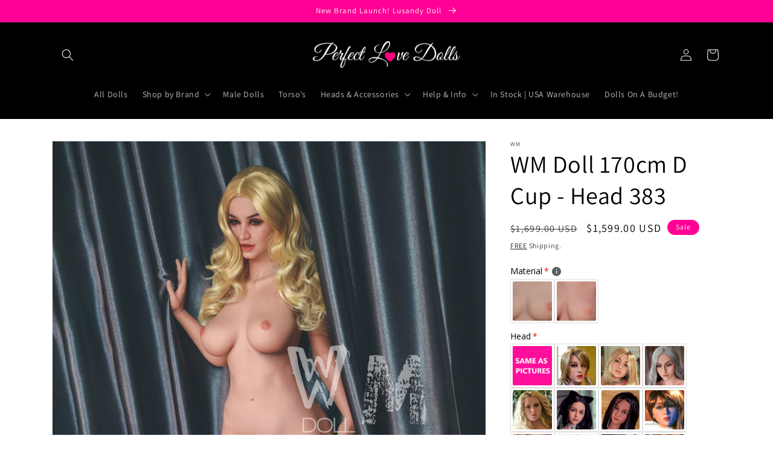

--- FILE ---
content_type: text/javascript; charset=utf-8
request_url: https://perfectlovedolls.com/products/wm-penis-adapter.js
body_size: -327
content:
{"id":6985340452917,"title":"WM Penis Adapter","handle":"wm-penis-adapter","description":"","published_at":"2022-04-22T16:45:46-04:00","created_at":"2022-07-29T01:23:02-04:00","vendor":"Jinsan","type":"Hidden Custom Product Add-Ons","tags":["WM"],"price":3500,"price_min":3500,"price_max":3500,"available":true,"price_varies":false,"compare_at_price":null,"compare_at_price_min":0,"compare_at_price_max":0,"compare_at_price_varies":false,"variants":[{"id":41448494661685,"title":"Default Title","option1":"Default Title","option2":null,"option3":null,"sku":"JPA","requires_shipping":true,"taxable":true,"featured_image":null,"available":true,"name":"WM Penis Adapter","public_title":null,"options":["Default Title"],"price":3500,"weight":0,"compare_at_price":null,"inventory_management":null,"barcode":"","requires_selling_plan":false,"selling_plan_allocations":[]}],"images":["\/\/cdn.shopify.com\/s\/files\/1\/0591\/7032\/4533\/products\/Penis_Adaptor.png?v=1659072186","\/\/cdn.shopify.com\/s\/files\/1\/0591\/7032\/4533\/products\/WM_Floppy_Penis.png?v=1659072186"],"featured_image":"\/\/cdn.shopify.com\/s\/files\/1\/0591\/7032\/4533\/products\/Penis_Adaptor.png?v=1659072186","options":[{"name":"Title","position":1,"values":["Default Title"]}],"url":"\/products\/wm-penis-adapter","media":[{"alt":null,"id":24605325492277,"position":1,"preview_image":{"aspect_ratio":0.926,"height":1196,"width":1108,"src":"https:\/\/cdn.shopify.com\/s\/files\/1\/0591\/7032\/4533\/products\/Penis_Adaptor.png?v=1659072186"},"aspect_ratio":0.926,"height":1196,"media_type":"image","src":"https:\/\/cdn.shopify.com\/s\/files\/1\/0591\/7032\/4533\/products\/Penis_Adaptor.png?v=1659072186","width":1108},{"alt":null,"id":24605325525045,"position":2,"preview_image":{"aspect_ratio":1.0,"height":1678,"width":1678,"src":"https:\/\/cdn.shopify.com\/s\/files\/1\/0591\/7032\/4533\/products\/WM_Floppy_Penis.png?v=1659072186"},"aspect_ratio":1.0,"height":1678,"media_type":"image","src":"https:\/\/cdn.shopify.com\/s\/files\/1\/0591\/7032\/4533\/products\/WM_Floppy_Penis.png?v=1659072186","width":1678}],"requires_selling_plan":false,"selling_plan_groups":[]}

--- FILE ---
content_type: text/javascript; charset=utf-8
request_url: https://perfectlovedolls.com/products/wm-audio.js
body_size: -321
content:
{"id":6985599778869,"title":"WM Audio","handle":"wm-audio","description":"","published_at":"2022-07-03T13:03:58-04:00","created_at":"2022-07-29T08:59:11-04:00","vendor":"Jinsan","type":"Hidden Custom Product Add-Ons","tags":[],"price":8000,"price_min":8000,"price_max":8000,"available":true,"price_varies":false,"compare_at_price":null,"compare_at_price_min":0,"compare_at_price_max":0,"compare_at_price_varies":false,"variants":[{"id":41449690071093,"title":"Default Title","option1":"Default Title","option2":null,"option3":null,"sku":"JA","requires_shipping":true,"taxable":true,"featured_image":null,"available":true,"name":"WM Audio","public_title":null,"options":["Default Title"],"price":8000,"weight":0,"compare_at_price":null,"inventory_management":null,"barcode":"","requires_selling_plan":false,"selling_plan_allocations":[]}],"images":["\/\/cdn.shopify.com\/s\/files\/1\/0591\/7032\/4533\/products\/Built_in_Audio_37c18e71-fe1e-4358-992b-437d4c0102f2.png?v=1659099554"],"featured_image":"\/\/cdn.shopify.com\/s\/files\/1\/0591\/7032\/4533\/products\/Built_in_Audio_37c18e71-fe1e-4358-992b-437d4c0102f2.png?v=1659099554","options":[{"name":"Title","position":1,"values":["Default Title"]}],"url":"\/products\/wm-audio","media":[{"alt":null,"id":24608999112757,"position":1,"preview_image":{"aspect_ratio":1.0,"height":176,"width":176,"src":"https:\/\/cdn.shopify.com\/s\/files\/1\/0591\/7032\/4533\/products\/Built_in_Audio_37c18e71-fe1e-4358-992b-437d4c0102f2.png?v=1659099554"},"aspect_ratio":1.0,"height":176,"media_type":"image","src":"https:\/\/cdn.shopify.com\/s\/files\/1\/0591\/7032\/4533\/products\/Built_in_Audio_37c18e71-fe1e-4358-992b-437d4c0102f2.png?v=1659099554","width":176}],"requires_selling_plan":false,"selling_plan_groups":[]}

--- FILE ---
content_type: text/javascript; charset=utf-8
request_url: https://perfectlovedolls.com/products/jinsan-extra-wig.js
body_size: -588
content:
{"id":6985403072565,"title":"WM Extra Wig","handle":"jinsan-extra-wig","description":"","published_at":"2022-05-06T13:43:54-04:00","created_at":"2022-07-29T04:07:27-04:00","vendor":"Jinsan","type":"Hidden Custom Product Add-Ons","tags":["WM"],"price":2000,"price_min":2000,"price_max":2000,"available":true,"price_varies":false,"compare_at_price":0,"compare_at_price_min":0,"compare_at_price_max":0,"compare_at_price_varies":false,"variants":[{"id":41449011544117,"title":"Default Title","option1":"Default Title","option2":null,"option3":null,"sku":"JEW","requires_shipping":true,"taxable":true,"featured_image":null,"available":true,"name":"WM Extra Wig","public_title":null,"options":["Default Title"],"price":2000,"weight":0,"compare_at_price":0,"inventory_management":null,"barcode":"","requires_selling_plan":false,"selling_plan_allocations":[]}],"images":[],"featured_image":null,"options":[{"name":"Title","position":1,"values":["Default Title"]}],"url":"\/products\/jinsan-extra-wig","requires_selling_plan":false,"selling_plan_groups":[]}

--- FILE ---
content_type: text/javascript; charset=utf-8
request_url: https://perfectlovedolls.com/products/wm-piercings.js
body_size: -57
content:
{"id":6985584181301,"title":"WM Piercings","handle":"wm-piercings","description":"","published_at":"2022-06-28T23:31:10-04:00","created_at":"2022-07-29T08:35:32-04:00","vendor":"Jinsan","type":"Hidden Custom Product Add-Ons","tags":["WM"],"price":2500,"price_min":2500,"price_max":2500,"available":true,"price_varies":false,"compare_at_price":null,"compare_at_price_min":0,"compare_at_price_max":0,"compare_at_price_varies":false,"variants":[{"id":41449621717045,"title":"Default Title","option1":"Default Title","option2":null,"option3":null,"sku":"JP","requires_shipping":true,"taxable":true,"featured_image":null,"available":true,"name":"WM Piercings","public_title":null,"options":["Default Title"],"price":2500,"weight":0,"compare_at_price":null,"inventory_management":null,"barcode":"","requires_selling_plan":false,"selling_plan_allocations":[]}],"images":[],"featured_image":null,"options":[{"name":"Title","position":1,"values":["Default Title"]}],"url":"\/products\/wm-piercings","requires_selling_plan":false,"selling_plan_groups":[]}

--- FILE ---
content_type: text/javascript; charset=utf-8
request_url: https://perfectlovedolls.com/products/wm-extra-head-tpe.js
body_size: -569
content:
{"id":6985403007029,"title":"WM Extra Head (TPE)","handle":"wm-extra-head-tpe","description":"","published_at":"2022-05-06T13:38:56-04:00","created_at":"2022-07-29T04:07:24-04:00","vendor":"Jinsan","type":"Hidden Custom Product Add-Ons","tags":["WM"],"price":0,"price_min":0,"price_max":0,"available":true,"price_varies":false,"compare_at_price":15000,"compare_at_price_min":15000,"compare_at_price_max":15000,"compare_at_price_varies":false,"variants":[{"id":41449011478581,"title":"Default Title","option1":"Default Title","option2":null,"option3":null,"sku":"JEH","requires_shipping":true,"taxable":true,"featured_image":null,"available":true,"name":"WM Extra Head (TPE)","public_title":null,"options":["Default Title"],"price":0,"weight":0,"compare_at_price":15000,"inventory_management":null,"barcode":"","requires_selling_plan":false,"selling_plan_allocations":[]}],"images":[],"featured_image":null,"options":[{"name":"Title","position":1,"values":["Default Title"]}],"url":"\/products\/wm-extra-head-tpe","requires_selling_plan":false,"selling_plan_groups":[]}

--- FILE ---
content_type: text/javascript; charset=utf-8
request_url: https://perfectlovedolls.com/products/wm-head-stand.js
body_size: -277
content:
{"id":6985340518453,"title":"WM Head Stand","handle":"wm-head-stand","description":"","published_at":"2022-04-22T16:49:45-04:00","created_at":"2022-07-29T01:23:08-04:00","vendor":"Jinsan","type":"Hidden Custom Product Add-Ons","tags":["WM"],"price":9500,"price_min":9500,"price_max":9500,"available":true,"price_varies":false,"compare_at_price":null,"compare_at_price_min":0,"compare_at_price_max":0,"compare_at_price_varies":false,"variants":[{"id":41448494989365,"title":"Default Title","option1":"Default Title","option2":null,"option3":null,"sku":"JHS","requires_shipping":true,"taxable":true,"featured_image":null,"available":true,"name":"WM Head Stand","public_title":null,"options":["Default Title"],"price":9500,"weight":0,"compare_at_price":null,"inventory_management":null,"barcode":"","requires_selling_plan":false,"selling_plan_allocations":[]}],"images":["\/\/cdn.shopify.com\/s\/files\/1\/0591\/7032\/4533\/products\/HeadStand.png?v=1659072191"],"featured_image":"\/\/cdn.shopify.com\/s\/files\/1\/0591\/7032\/4533\/products\/HeadStand.png?v=1659072191","options":[{"name":"Title","position":1,"values":["Default Title"]}],"url":"\/products\/wm-head-stand","media":[{"alt":null,"id":24605325918261,"position":1,"preview_image":{"aspect_ratio":1.0,"height":904,"width":904,"src":"https:\/\/cdn.shopify.com\/s\/files\/1\/0591\/7032\/4533\/products\/HeadStand.png?v=1659072191"},"aspect_ratio":1.0,"height":904,"media_type":"image","src":"https:\/\/cdn.shopify.com\/s\/files\/1\/0591\/7032\/4533\/products\/HeadStand.png?v=1659072191","width":904}],"requires_selling_plan":false,"selling_plan_groups":[]}

--- FILE ---
content_type: text/javascript; charset=utf-8
request_url: https://perfectlovedolls.com/products/wm-implanted-hair-synthetic.js
body_size: -387
content:
{"id":6985340026933,"title":"WM Implanted Hair (Synthetic)","handle":"wm-implanted-hair-synthetic","description":"","published_at":"2022-04-22T16:24:30-04:00","created_at":"2022-07-29T01:21:43-04:00","vendor":"Jinsan","type":"Hidden Custom Product Add-Ons","tags":["Implanted Hair","WM"],"price":28000,"price_min":28000,"price_max":28000,"available":true,"price_varies":false,"compare_at_price":null,"compare_at_price_min":0,"compare_at_price_max":0,"compare_at_price_varies":false,"variants":[{"id":41448491941941,"title":"Default Title","option1":"Default Title","option2":null,"option3":null,"sku":"JIHS","requires_shipping":true,"taxable":true,"featured_image":null,"available":true,"name":"WM Implanted Hair (Synthetic)","public_title":null,"options":["Default Title"],"price":28000,"weight":0,"compare_at_price":null,"inventory_management":null,"barcode":"","requires_selling_plan":false,"selling_plan_allocations":[]}],"images":["\/\/cdn.shopify.com\/s\/files\/1\/0591\/7032\/4533\/products\/Implanted_Hair.png?v=1659072105"],"featured_image":"\/\/cdn.shopify.com\/s\/files\/1\/0591\/7032\/4533\/products\/Implanted_Hair.png?v=1659072105","options":[{"name":"Title","position":1,"values":["Default Title"]}],"url":"\/products\/wm-implanted-hair-synthetic","media":[{"alt":null,"id":24605320249397,"position":1,"preview_image":{"aspect_ratio":1.0,"height":802,"width":802,"src":"https:\/\/cdn.shopify.com\/s\/files\/1\/0591\/7032\/4533\/products\/Implanted_Hair.png?v=1659072105"},"aspect_ratio":1.0,"height":802,"media_type":"image","src":"https:\/\/cdn.shopify.com\/s\/files\/1\/0591\/7032\/4533\/products\/Implanted_Hair.png?v=1659072105","width":802}],"requires_selling_plan":false,"selling_plan_groups":[]}

--- FILE ---
content_type: text/javascript; charset=utf-8
request_url: https://perfectlovedolls.com/products/wm-doll-automatic-cleaning-kit.js
body_size: 208
content:
{"id":6985339306037,"title":"WM Doll Automatic Cleaning Kit","handle":"wm-doll-automatic-cleaning-kit","description":"\u003cp\u003eWM's automated cleaning kit is here to help clean your dolls orifices without any effort on your part! After you're done having fun, you can kick back and relax while this machine does all of the work for you.\u003c\/p\u003e\n\u003cp\u003eThis kit may also be purchased along with a WM, YL, OR, or Angel Kiss doll at a discounted price.\u003c\/p\u003e\n\u003cp\u003e\u003ciframe title=\"YouTube video player\" src=\"https:\/\/www.youtube.com\/embed\/EAcE-HVWNuk\" height=\"315\" width=\"560\" allowfullscreen=\"\" allow=\"accelerometer; autoplay; clipboard-write; encrypted-media; gyroscope; picture-in-picture\" frameborder=\"0\"\u003e\u003c\/iframe\u003e\u003cbr\u003e\u003c\/p\u003e\n\u003cp\u003e\u003ciframe src=\"https:\/\/player.vimeo.com\/video\/443952625?h=2809e9de73\" width=\"640\" height=\"360\" frameborder=\"0\" allow=\"autoplay; fullscreen; picture-in-picture\" allowfullscreen=\"\"\u003e\u003c\/iframe\u003e\u003c\/p\u003e\n\u003cp\u003e \u003c\/p\u003e","published_at":"2022-04-21T19:02:19-04:00","created_at":"2022-07-29T01:17:05-04:00","vendor":"Jinsan","type":"Accessories","tags":["Accessories \u0026 Extras","Cleaning Kit","WM"],"price":37500,"price_min":37500,"price_max":37500,"available":true,"price_varies":false,"compare_at_price":null,"compare_at_price_min":0,"compare_at_price_max":0,"compare_at_price_varies":false,"variants":[{"id":41448482537525,"title":"Default Title","option1":"Default Title","option2":null,"option3":null,"sku":"WMICK","requires_shipping":true,"taxable":true,"featured_image":null,"available":true,"name":"WM Doll Automatic Cleaning Kit","public_title":null,"options":["Default Title"],"price":37500,"weight":0,"compare_at_price":null,"inventory_management":null,"barcode":"","requires_selling_plan":false,"selling_plan_allocations":[]}],"images":["\/\/cdn.shopify.com\/s\/files\/1\/0591\/7032\/4533\/products\/Cleaningmachine_extra180usd.jpg?v=1659071831","\/\/cdn.shopify.com\/s\/files\/1\/0591\/7032\/4533\/products\/MUTYJb-WMFile0200a.jpg?v=1659071831","\/\/cdn.shopify.com\/s\/files\/1\/0591\/7032\/4533\/products\/PUTYJb-WMFile0200b.jpg?v=1659071831"],"featured_image":"\/\/cdn.shopify.com\/s\/files\/1\/0591\/7032\/4533\/products\/Cleaningmachine_extra180usd.jpg?v=1659071831","options":[{"name":"Title","position":1,"values":["Default Title"]}],"url":"\/products\/wm-doll-automatic-cleaning-kit","media":[{"alt":null,"id":24605300490293,"position":1,"preview_image":{"aspect_ratio":1.326,"height":3648,"width":4839,"src":"https:\/\/cdn.shopify.com\/s\/files\/1\/0591\/7032\/4533\/products\/Cleaningmachine_extra180usd.jpg?v=1659071831"},"aspect_ratio":1.326,"height":3648,"media_type":"image","src":"https:\/\/cdn.shopify.com\/s\/files\/1\/0591\/7032\/4533\/products\/Cleaningmachine_extra180usd.jpg?v=1659071831","width":4839},{"alt":null,"id":24605300523061,"position":2,"preview_image":{"aspect_ratio":1.429,"height":700,"width":1000,"src":"https:\/\/cdn.shopify.com\/s\/files\/1\/0591\/7032\/4533\/products\/MUTYJb-WMFile0200a.jpg?v=1659071831"},"aspect_ratio":1.429,"height":700,"media_type":"image","src":"https:\/\/cdn.shopify.com\/s\/files\/1\/0591\/7032\/4533\/products\/MUTYJb-WMFile0200a.jpg?v=1659071831","width":1000},{"alt":null,"id":24605300555829,"position":3,"preview_image":{"aspect_ratio":1.429,"height":700,"width":1000,"src":"https:\/\/cdn.shopify.com\/s\/files\/1\/0591\/7032\/4533\/products\/PUTYJb-WMFile0200b.jpg?v=1659071831"},"aspect_ratio":1.429,"height":700,"media_type":"image","src":"https:\/\/cdn.shopify.com\/s\/files\/1\/0591\/7032\/4533\/products\/PUTYJb-WMFile0200b.jpg?v=1659071831","width":1000}],"requires_selling_plan":false,"selling_plan_groups":[]}

--- FILE ---
content_type: text/javascript; charset=utf-8
request_url: https://perfectlovedolls.com/products/jinsan-extra-insert.js
body_size: -74
content:
{"id":6985403105333,"title":"WM Extra Insert","handle":"jinsan-extra-insert","description":"","published_at":"2022-05-06T13:44:23-04:00","created_at":"2022-07-29T04:07:29-04:00","vendor":"Jinsan","type":"Hidden Custom Product Add-Ons","tags":["WM"],"price":2500,"price_min":2500,"price_max":2500,"available":true,"price_varies":false,"compare_at_price":null,"compare_at_price_min":0,"compare_at_price_max":0,"compare_at_price_varies":false,"variants":[{"id":41449011576885,"title":"Default Title","option1":"Default Title","option2":null,"option3":null,"sku":"JEI","requires_shipping":true,"taxable":true,"featured_image":null,"available":true,"name":"WM Extra Insert","public_title":null,"options":["Default Title"],"price":2500,"weight":0,"compare_at_price":null,"inventory_management":null,"barcode":"","requires_selling_plan":false,"selling_plan_allocations":[]}],"images":[],"featured_image":null,"options":[{"name":"Title","position":1,"values":["Default Title"]}],"url":"\/products\/jinsan-extra-insert","requires_selling_plan":false,"selling_plan_groups":[]}

--- FILE ---
content_type: text/javascript; charset=utf-8
request_url: https://perfectlovedolls.com/products/teeth-tongue-set.js
body_size: -295
content:
{"id":6985402187829,"title":"WM Teeth \u0026 Tongue Set","handle":"teeth-tongue-set","description":"","published_at":"2022-05-06T10:58:35-04:00","created_at":"2022-07-29T04:03:44-04:00","vendor":"Jinsan","type":"Hidden Custom Product Add-Ons","tags":[],"price":6000,"price_min":6000,"price_max":6000,"available":true,"price_varies":false,"compare_at_price":null,"compare_at_price_min":0,"compare_at_price_max":0,"compare_at_price_varies":false,"variants":[{"id":41449005482037,"title":"Default Title","option1":"Default Title","option2":null,"option3":null,"sku":"WMTT","requires_shipping":true,"taxable":true,"featured_image":null,"available":true,"name":"WM Teeth \u0026 Tongue Set","public_title":null,"options":["Default Title"],"price":6000,"weight":0,"compare_at_price":null,"inventory_management":null,"barcode":"","requires_selling_plan":false,"selling_plan_allocations":[]}],"images":["\/\/cdn.shopify.com\/s\/files\/1\/0591\/7032\/4533\/products\/15-2.jpg?v=1659081826"],"featured_image":"\/\/cdn.shopify.com\/s\/files\/1\/0591\/7032\/4533\/products\/15-2.jpg?v=1659081826","options":[{"name":"Title","position":1,"values":["Default Title"]}],"url":"\/products\/teeth-tongue-set","media":[{"alt":null,"id":24606408015925,"position":1,"preview_image":{"aspect_ratio":1.0,"height":1100,"width":1100,"src":"https:\/\/cdn.shopify.com\/s\/files\/1\/0591\/7032\/4533\/products\/15-2.jpg?v=1659081826"},"aspect_ratio":1.0,"height":1100,"media_type":"image","src":"https:\/\/cdn.shopify.com\/s\/files\/1\/0591\/7032\/4533\/products\/15-2.jpg?v=1659081826","width":1100}],"requires_selling_plan":false,"selling_plan_groups":[]}

--- FILE ---
content_type: text/javascript; charset=utf-8
request_url: https://perfectlovedolls.com/products/wm-flight-case.js
body_size: -62
content:
{"id":6985584214069,"title":"Flight Case","handle":"wm-flight-case","description":"","published_at":"2022-06-29T07:52:38-04:00","created_at":"2022-07-29T08:35:33-04:00","vendor":"Jinsan","type":"Hidden Custom Product Add-Ons","tags":["WM"],"price":60000,"price_min":60000,"price_max":60000,"available":true,"price_varies":false,"compare_at_price":null,"compare_at_price_min":0,"compare_at_price_max":0,"compare_at_price_varies":false,"variants":[{"id":41449621749813,"title":"Default Title","option1":"Default Title","option2":null,"option3":null,"sku":"JFC","requires_shipping":true,"taxable":true,"featured_image":null,"available":true,"name":"Flight Case","public_title":null,"options":["Default Title"],"price":60000,"weight":0,"compare_at_price":null,"inventory_management":null,"barcode":"","requires_selling_plan":false,"selling_plan_allocations":[]}],"images":[],"featured_image":null,"options":[{"name":"Title","position":1,"values":["Default Title"]}],"url":"\/products\/wm-flight-case","requires_selling_plan":false,"selling_plan_groups":[]}

--- FILE ---
content_type: text/javascript; charset=utf-8
request_url: https://perfectlovedolls.com/products/wm-freckles.js
body_size: -420
content:
{"id":6985340387381,"title":"WM Freckles","handle":"wm-freckles","description":"","published_at":"2022-04-22T16:40:17-04:00","created_at":"2022-07-29T01:22:55-04:00","vendor":"Jinsan","type":"Hidden Custom Product Add-Ons","tags":["WM"],"price":7000,"price_min":7000,"price_max":7000,"available":true,"price_varies":false,"compare_at_price":null,"compare_at_price_min":0,"compare_at_price_max":0,"compare_at_price_varies":false,"variants":[{"id":41448494235701,"title":"Default Title","option1":"Default Title","option2":null,"option3":null,"sku":"JMF","requires_shipping":true,"taxable":true,"featured_image":null,"available":true,"name":"WM Freckles","public_title":null,"options":["Default Title"],"price":7000,"weight":0,"compare_at_price":null,"inventory_management":null,"barcode":"","requires_selling_plan":false,"selling_plan_allocations":[]}],"images":["\/\/cdn.shopify.com\/s\/files\/1\/0591\/7032\/4533\/products\/Freckles.png?v=1659072178"],"featured_image":"\/\/cdn.shopify.com\/s\/files\/1\/0591\/7032\/4533\/products\/Freckles.png?v=1659072178","options":[{"name":"Title","position":1,"values":["Default Title"]}],"url":"\/products\/wm-freckles","media":[{"alt":null,"id":24605325393973,"position":1,"preview_image":{"aspect_ratio":1.0,"height":446,"width":446,"src":"https:\/\/cdn.shopify.com\/s\/files\/1\/0591\/7032\/4533\/products\/Freckles.png?v=1659072178"},"aspect_ratio":1.0,"height":446,"media_type":"image","src":"https:\/\/cdn.shopify.com\/s\/files\/1\/0591\/7032\/4533\/products\/Freckles.png?v=1659072178","width":446}],"requires_selling_plan":false,"selling_plan_groups":[]}

--- FILE ---
content_type: text/javascript; charset=utf-8
request_url: https://perfectlovedolls.com/products/wm-breathing.js
body_size: 91
content:
{"id":6985340190773,"title":"WM Breathing","handle":"wm-breathing","description":"","published_at":"2022-04-22T16:30:09-04:00","created_at":"2022-07-29T01:21:53-04:00","vendor":"Jinsan","type":"Hidden Custom Product Add-Ons","tags":[],"price":20000,"price_min":20000,"price_max":20000,"available":true,"price_varies":false,"compare_at_price":null,"compare_at_price_min":0,"compare_at_price_max":0,"compare_at_price_varies":false,"variants":[{"id":41448492433461,"title":"Default Title","option1":"Default Title","option2":null,"option3":null,"sku":"WMB","requires_shipping":true,"taxable":true,"featured_image":null,"available":true,"name":"WM Breathing","public_title":null,"options":["Default Title"],"price":20000,"weight":0,"compare_at_price":null,"inventory_management":null,"barcode":"","requires_selling_plan":false,"selling_plan_allocations":[]}],"images":["\/\/cdn.shopify.com\/s\/files\/1\/0591\/7032\/4533\/products\/SimulatedBreathing.png?v=1659072116"],"featured_image":"\/\/cdn.shopify.com\/s\/files\/1\/0591\/7032\/4533\/products\/SimulatedBreathing.png?v=1659072116","options":[{"name":"Title","position":1,"values":["Default Title"]}],"url":"\/products\/wm-breathing","media":[{"alt":null,"id":24605321035829,"position":1,"preview_image":{"aspect_ratio":1.0,"height":968,"width":968,"src":"https:\/\/cdn.shopify.com\/s\/files\/1\/0591\/7032\/4533\/products\/SimulatedBreathing.png?v=1659072116"},"aspect_ratio":1.0,"height":968,"media_type":"image","src":"https:\/\/cdn.shopify.com\/s\/files\/1\/0591\/7032\/4533\/products\/SimulatedBreathing.png?v=1659072116","width":968}],"requires_selling_plan":false,"selling_plan_groups":[]}

--- FILE ---
content_type: text/javascript; charset=utf-8
request_url: https://perfectlovedolls.com/products/jinsan-extra-eyes.js
body_size: -90
content:
{"id":6985403039797,"title":"WM Extra Eyes","handle":"jinsan-extra-eyes","description":"","published_at":"2024-12-03T19:44:39-05:00","created_at":"2022-07-29T04:07:26-04:00","vendor":"Jinsan","type":"Hidden Custom Product Add-Ons","tags":["WM"],"price":1500,"price_min":1500,"price_max":1500,"available":true,"price_varies":false,"compare_at_price":null,"compare_at_price_min":0,"compare_at_price_max":0,"compare_at_price_varies":false,"variants":[{"id":41449011511349,"title":"Default Title","option1":"Default Title","option2":null,"option3":null,"sku":"JEE","requires_shipping":true,"taxable":true,"featured_image":null,"available":true,"name":"WM Extra Eyes","public_title":null,"options":["Default Title"],"price":1500,"weight":0,"compare_at_price":null,"inventory_management":null,"barcode":"","requires_selling_plan":false,"selling_plan_allocations":[]}],"images":[],"featured_image":null,"options":[{"name":"Title","position":1,"values":["Default Title"]}],"url":"\/products\/jinsan-extra-eyes","requires_selling_plan":false,"selling_plan_groups":[]}

--- FILE ---
content_type: text/javascript; charset=utf-8
request_url: https://perfectlovedolls.com/products/option-set-116778-image-swatches-10.js
body_size: -495
content:
{"id":7768104828981,"title":"Vagina Type","handle":"option-set-116778-image-swatches-10","description":null,"published_at":"2024-12-06T08:52:18-05:00","created_at":"2024-12-06T08:52:18-05:00","vendor":"Perfect Love Dolls","type":"","tags":["globo-product-options","option-set-116778-image-swatches-10"],"price":8000,"price_min":8000,"price_max":8000,"available":true,"price_varies":false,"compare_at_price":null,"compare_at_price_min":0,"compare_at_price_max":0,"compare_at_price_varies":false,"variants":[{"id":44167291863093,"title":"option_3","option1":"option_3","option2":null,"option3":null,"sku":null,"requires_shipping":true,"taxable":true,"featured_image":null,"available":true,"name":"Vagina Type - option_3","public_title":"option_3","options":["option_3"],"price":8000,"weight":0,"compare_at_price":null,"inventory_management":"shopify","barcode":null,"requires_selling_plan":false,"selling_plan_allocations":[]}],"images":[],"featured_image":null,"options":[{"name":"Title","position":1,"values":["option_3"]}],"url":"\/products\/option-set-116778-image-swatches-10","requires_selling_plan":false,"selling_plan_groups":[]}